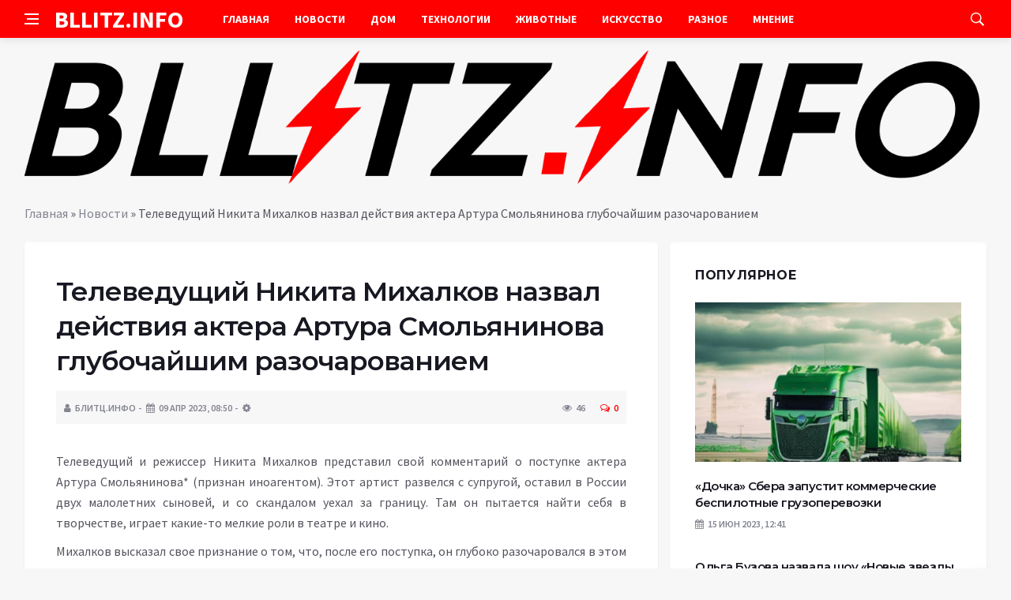

--- FILE ---
content_type: text/html; charset=UTF-8
request_url: https://bllitz.info/televedyshii-nikita-mihalkov-nazval-deistviia-aktera-artyra-smolianinova-glybochaishim-razocharovaniem/
body_size: 14512
content:
<!DOCTYPE html>
<html lang="ru-RU">
<head>
	<meta charset="UTF-8">
	<meta http-equiv="X-UA-Compatible" content="IE=edge">
    <meta name="viewport" content="width=device-width, initial-scale=1, shrink-to-fit=no" />
	<!--[if lt IE 9]>
	<script src="//html5shiv.googlecode.com/svn/trunk/html5.js"></script>
	<![endif]-->
	<meta name='robots' content='index, follow, max-image-preview:large, max-snippet:-1, max-video-preview:-1' />

	<!-- This site is optimized with the Yoast SEO plugin v26.7 - https://yoast.com/wordpress/plugins/seo/ -->
	<title>Телеведущий Никита Михалков назвал действия актера Артура Смольянинова глубочайшим разочарованием | Bllitz info</title>
	<link rel="canonical" href="https://bllitz.info/televedyshii-nikita-mihalkov-nazval-deistviia-aktera-artyra-smolianinova-glybochaishim-razocharovaniem/" />
	<meta property="og:locale" content="ru_RU" />
	<meta property="og:type" content="article" />
	<meta property="og:title" content="Телеведущий Никита Михалков назвал действия актера Артура Смольянинова глубочайшим разочарованием | Bllitz info" />
	<meta property="og:description" content="Телеведущий и режиссер Никита Михалков представил свой комментарий о поступке актера Артура Смольянинова* (признан иноагентом). Этот артист развелся с супругой, оставил в России двух малолетних сыновей, и со скандалом уехал за границу. Там он пытается найти себя в творчестве, играет какие-то мелкие роли в театре и кино.  Михалков высказал свое признание о том, что, после..." />
	<meta property="og:url" content="https://bllitz.info/televedyshii-nikita-mihalkov-nazval-deistviia-aktera-artyra-smolianinova-glybochaishim-razocharovaniem/" />
	<meta property="og:site_name" content="Bllitz info" />
	<meta property="article:publisher" content="https://www.facebook.com/sergey.smirnoff.355" />
	<meta property="article:published_time" content="2023-04-09T08:50:14+00:00" />
	<meta name="author" content="БЛИТЦ.ИНФО" />
	<meta name="twitter:card" content="summary_large_image" />
	<meta name="twitter:creator" content="@SergeyS74084256" />
	<meta name="twitter:site" content="@SergeyS74084256" />
	<meta name="twitter:label1" content="Написано автором" />
	<meta name="twitter:data1" content="БЛИТЦ.ИНФО" />
	<script type="application/ld+json" class="yoast-schema-graph">{"@context":"https://schema.org","@graph":[{"@type":"Article","@id":"https://bllitz.info/televedyshii-nikita-mihalkov-nazval-deistviia-aktera-artyra-smolianinova-glybochaishim-razocharovaniem/#article","isPartOf":{"@id":"https://bllitz.info/televedyshii-nikita-mihalkov-nazval-deistviia-aktera-artyra-smolianinova-glybochaishim-razocharovaniem/"},"author":{"name":"БЛИТЦ.ИНФО","@id":"https://bllitz.info/#/schema/person/630e7ee12276afd0d92e745cb0c73720"},"headline":"Телеведущий Никита Михалков назвал действия актера Артура Смольянинова глубочайшим разочарованием","datePublished":"2023-04-09T08:50:14+00:00","mainEntityOfPage":{"@id":"https://bllitz.info/televedyshii-nikita-mihalkov-nazval-deistviia-aktera-artyra-smolianinova-glybochaishim-razocharovaniem/"},"wordCount":260,"commentCount":0,"publisher":{"@id":"https://bllitz.info/#organization"},"articleSection":["Новости"],"inLanguage":"ru-RU","potentialAction":[{"@type":"CommentAction","name":"Comment","target":["https://bllitz.info/televedyshii-nikita-mihalkov-nazval-deistviia-aktera-artyra-smolianinova-glybochaishim-razocharovaniem/#respond"]}]},{"@type":"WebPage","@id":"https://bllitz.info/televedyshii-nikita-mihalkov-nazval-deistviia-aktera-artyra-smolianinova-glybochaishim-razocharovaniem/","url":"https://bllitz.info/televedyshii-nikita-mihalkov-nazval-deistviia-aktera-artyra-smolianinova-glybochaishim-razocharovaniem/","name":"Телеведущий Никита Михалков назвал действия актера Артура Смольянинова глубочайшим разочарованием | Bllitz info","isPartOf":{"@id":"https://bllitz.info/#website"},"datePublished":"2023-04-09T08:50:14+00:00","breadcrumb":{"@id":"https://bllitz.info/televedyshii-nikita-mihalkov-nazval-deistviia-aktera-artyra-smolianinova-glybochaishim-razocharovaniem/#breadcrumb"},"inLanguage":"ru-RU","potentialAction":[{"@type":"ReadAction","target":["https://bllitz.info/televedyshii-nikita-mihalkov-nazval-deistviia-aktera-artyra-smolianinova-glybochaishim-razocharovaniem/"]}]},{"@type":"BreadcrumbList","@id":"https://bllitz.info/televedyshii-nikita-mihalkov-nazval-deistviia-aktera-artyra-smolianinova-glybochaishim-razocharovaniem/#breadcrumb","itemListElement":[{"@type":"ListItem","position":1,"name":"Главная","item":"https://bllitz.info/"},{"@type":"ListItem","position":2,"name":"Новости","item":"https://bllitz.info/category/news/"},{"@type":"ListItem","position":3,"name":"Телеведущий Никита Михалков назвал действия актера Артура Смольянинова глубочайшим разочарованием"}]},{"@type":"WebSite","@id":"https://bllitz.info/#website","url":"https://bllitz.info/","name":"Bllitz info","description":"Информационный портал","publisher":{"@id":"https://bllitz.info/#organization"},"potentialAction":[{"@type":"SearchAction","target":{"@type":"EntryPoint","urlTemplate":"https://bllitz.info/?s={search_term_string}"},"query-input":{"@type":"PropertyValueSpecification","valueRequired":true,"valueName":"search_term_string"}}],"inLanguage":"ru-RU"},{"@type":"Organization","@id":"https://bllitz.info/#organization","name":"Bllitz info","url":"https://bllitz.info/","logo":{"@type":"ImageObject","inLanguage":"ru-RU","@id":"https://bllitz.info/#/schema/logo/image/","url":"https://bllitz.info/wp-content/uploads/2021/05/logo-bllitz.png","contentUrl":"https://bllitz.info/wp-content/uploads/2021/05/logo-bllitz.png","width":370,"height":120,"caption":"Bllitz info"},"image":{"@id":"https://bllitz.info/#/schema/logo/image/"},"sameAs":["https://www.facebook.com/sergey.smirnoff.355","https://x.com/SergeyS74084256"]},{"@type":"Person","@id":"https://bllitz.info/#/schema/person/630e7ee12276afd0d92e745cb0c73720","name":"БЛИТЦ.ИНФО","image":{"@type":"ImageObject","inLanguage":"ru-RU","@id":"https://bllitz.info/#/schema/person/image/","url":"https://secure.gravatar.com/avatar/ef6e2f78a285bcb8eff7a6ad613fa790a05294fedaa04275ac7904a51e1a11a8?s=96&d=mm&r=g","contentUrl":"https://secure.gravatar.com/avatar/ef6e2f78a285bcb8eff7a6ad613fa790a05294fedaa04275ac7904a51e1a11a8?s=96&d=mm&r=g","caption":"БЛИТЦ.ИНФО"}}]}</script>
	<!-- / Yoast SEO plugin. -->


<style id='wp-img-auto-sizes-contain-inline-css' type='text/css'>
img:is([sizes=auto i],[sizes^="auto," i]){contain-intrinsic-size:3000px 1500px}
/*# sourceURL=wp-img-auto-sizes-contain-inline-css */
</style>
<style id='wp-block-library-inline-css' type='text/css'>
:root{--wp-block-synced-color:#7a00df;--wp-block-synced-color--rgb:122,0,223;--wp-bound-block-color:var(--wp-block-synced-color);--wp-editor-canvas-background:#ddd;--wp-admin-theme-color:#007cba;--wp-admin-theme-color--rgb:0,124,186;--wp-admin-theme-color-darker-10:#006ba1;--wp-admin-theme-color-darker-10--rgb:0,107,160.5;--wp-admin-theme-color-darker-20:#005a87;--wp-admin-theme-color-darker-20--rgb:0,90,135;--wp-admin-border-width-focus:2px}@media (min-resolution:192dpi){:root{--wp-admin-border-width-focus:1.5px}}.wp-element-button{cursor:pointer}:root .has-very-light-gray-background-color{background-color:#eee}:root .has-very-dark-gray-background-color{background-color:#313131}:root .has-very-light-gray-color{color:#eee}:root .has-very-dark-gray-color{color:#313131}:root .has-vivid-green-cyan-to-vivid-cyan-blue-gradient-background{background:linear-gradient(135deg,#00d084,#0693e3)}:root .has-purple-crush-gradient-background{background:linear-gradient(135deg,#34e2e4,#4721fb 50%,#ab1dfe)}:root .has-hazy-dawn-gradient-background{background:linear-gradient(135deg,#faaca8,#dad0ec)}:root .has-subdued-olive-gradient-background{background:linear-gradient(135deg,#fafae1,#67a671)}:root .has-atomic-cream-gradient-background{background:linear-gradient(135deg,#fdd79a,#004a59)}:root .has-nightshade-gradient-background{background:linear-gradient(135deg,#330968,#31cdcf)}:root .has-midnight-gradient-background{background:linear-gradient(135deg,#020381,#2874fc)}:root{--wp--preset--font-size--normal:16px;--wp--preset--font-size--huge:42px}.has-regular-font-size{font-size:1em}.has-larger-font-size{font-size:2.625em}.has-normal-font-size{font-size:var(--wp--preset--font-size--normal)}.has-huge-font-size{font-size:var(--wp--preset--font-size--huge)}.has-text-align-center{text-align:center}.has-text-align-left{text-align:left}.has-text-align-right{text-align:right}.has-fit-text{white-space:nowrap!important}#end-resizable-editor-section{display:none}.aligncenter{clear:both}.items-justified-left{justify-content:flex-start}.items-justified-center{justify-content:center}.items-justified-right{justify-content:flex-end}.items-justified-space-between{justify-content:space-between}.screen-reader-text{border:0;clip-path:inset(50%);height:1px;margin:-1px;overflow:hidden;padding:0;position:absolute;width:1px;word-wrap:normal!important}.screen-reader-text:focus{background-color:#ddd;clip-path:none;color:#444;display:block;font-size:1em;height:auto;left:5px;line-height:normal;padding:15px 23px 14px;text-decoration:none;top:5px;width:auto;z-index:100000}html :where(.has-border-color){border-style:solid}html :where([style*=border-top-color]){border-top-style:solid}html :where([style*=border-right-color]){border-right-style:solid}html :where([style*=border-bottom-color]){border-bottom-style:solid}html :where([style*=border-left-color]){border-left-style:solid}html :where([style*=border-width]){border-style:solid}html :where([style*=border-top-width]){border-top-style:solid}html :where([style*=border-right-width]){border-right-style:solid}html :where([style*=border-bottom-width]){border-bottom-style:solid}html :where([style*=border-left-width]){border-left-style:solid}html :where(img[class*=wp-image-]){height:auto;max-width:100%}:where(figure){margin:0 0 1em}html :where(.is-position-sticky){--wp-admin--admin-bar--position-offset:var(--wp-admin--admin-bar--height,0px)}@media screen and (max-width:600px){html :where(.is-position-sticky){--wp-admin--admin-bar--position-offset:0px}}

/*# sourceURL=wp-block-library-inline-css */
</style><style id='global-styles-inline-css' type='text/css'>
:root{--wp--preset--aspect-ratio--square: 1;--wp--preset--aspect-ratio--4-3: 4/3;--wp--preset--aspect-ratio--3-4: 3/4;--wp--preset--aspect-ratio--3-2: 3/2;--wp--preset--aspect-ratio--2-3: 2/3;--wp--preset--aspect-ratio--16-9: 16/9;--wp--preset--aspect-ratio--9-16: 9/16;--wp--preset--color--black: #000000;--wp--preset--color--cyan-bluish-gray: #abb8c3;--wp--preset--color--white: #ffffff;--wp--preset--color--pale-pink: #f78da7;--wp--preset--color--vivid-red: #cf2e2e;--wp--preset--color--luminous-vivid-orange: #ff6900;--wp--preset--color--luminous-vivid-amber: #fcb900;--wp--preset--color--light-green-cyan: #7bdcb5;--wp--preset--color--vivid-green-cyan: #00d084;--wp--preset--color--pale-cyan-blue: #8ed1fc;--wp--preset--color--vivid-cyan-blue: #0693e3;--wp--preset--color--vivid-purple: #9b51e0;--wp--preset--gradient--vivid-cyan-blue-to-vivid-purple: linear-gradient(135deg,rgb(6,147,227) 0%,rgb(155,81,224) 100%);--wp--preset--gradient--light-green-cyan-to-vivid-green-cyan: linear-gradient(135deg,rgb(122,220,180) 0%,rgb(0,208,130) 100%);--wp--preset--gradient--luminous-vivid-amber-to-luminous-vivid-orange: linear-gradient(135deg,rgb(252,185,0) 0%,rgb(255,105,0) 100%);--wp--preset--gradient--luminous-vivid-orange-to-vivid-red: linear-gradient(135deg,rgb(255,105,0) 0%,rgb(207,46,46) 100%);--wp--preset--gradient--very-light-gray-to-cyan-bluish-gray: linear-gradient(135deg,rgb(238,238,238) 0%,rgb(169,184,195) 100%);--wp--preset--gradient--cool-to-warm-spectrum: linear-gradient(135deg,rgb(74,234,220) 0%,rgb(151,120,209) 20%,rgb(207,42,186) 40%,rgb(238,44,130) 60%,rgb(251,105,98) 80%,rgb(254,248,76) 100%);--wp--preset--gradient--blush-light-purple: linear-gradient(135deg,rgb(255,206,236) 0%,rgb(152,150,240) 100%);--wp--preset--gradient--blush-bordeaux: linear-gradient(135deg,rgb(254,205,165) 0%,rgb(254,45,45) 50%,rgb(107,0,62) 100%);--wp--preset--gradient--luminous-dusk: linear-gradient(135deg,rgb(255,203,112) 0%,rgb(199,81,192) 50%,rgb(65,88,208) 100%);--wp--preset--gradient--pale-ocean: linear-gradient(135deg,rgb(255,245,203) 0%,rgb(182,227,212) 50%,rgb(51,167,181) 100%);--wp--preset--gradient--electric-grass: linear-gradient(135deg,rgb(202,248,128) 0%,rgb(113,206,126) 100%);--wp--preset--gradient--midnight: linear-gradient(135deg,rgb(2,3,129) 0%,rgb(40,116,252) 100%);--wp--preset--font-size--small: 13px;--wp--preset--font-size--medium: 20px;--wp--preset--font-size--large: 36px;--wp--preset--font-size--x-large: 42px;--wp--preset--spacing--20: 0.44rem;--wp--preset--spacing--30: 0.67rem;--wp--preset--spacing--40: 1rem;--wp--preset--spacing--50: 1.5rem;--wp--preset--spacing--60: 2.25rem;--wp--preset--spacing--70: 3.38rem;--wp--preset--spacing--80: 5.06rem;--wp--preset--shadow--natural: 6px 6px 9px rgba(0, 0, 0, 0.2);--wp--preset--shadow--deep: 12px 12px 50px rgba(0, 0, 0, 0.4);--wp--preset--shadow--sharp: 6px 6px 0px rgba(0, 0, 0, 0.2);--wp--preset--shadow--outlined: 6px 6px 0px -3px rgb(255, 255, 255), 6px 6px rgb(0, 0, 0);--wp--preset--shadow--crisp: 6px 6px 0px rgb(0, 0, 0);}:where(.is-layout-flex){gap: 0.5em;}:where(.is-layout-grid){gap: 0.5em;}body .is-layout-flex{display: flex;}.is-layout-flex{flex-wrap: wrap;align-items: center;}.is-layout-flex > :is(*, div){margin: 0;}body .is-layout-grid{display: grid;}.is-layout-grid > :is(*, div){margin: 0;}:where(.wp-block-columns.is-layout-flex){gap: 2em;}:where(.wp-block-columns.is-layout-grid){gap: 2em;}:where(.wp-block-post-template.is-layout-flex){gap: 1.25em;}:where(.wp-block-post-template.is-layout-grid){gap: 1.25em;}.has-black-color{color: var(--wp--preset--color--black) !important;}.has-cyan-bluish-gray-color{color: var(--wp--preset--color--cyan-bluish-gray) !important;}.has-white-color{color: var(--wp--preset--color--white) !important;}.has-pale-pink-color{color: var(--wp--preset--color--pale-pink) !important;}.has-vivid-red-color{color: var(--wp--preset--color--vivid-red) !important;}.has-luminous-vivid-orange-color{color: var(--wp--preset--color--luminous-vivid-orange) !important;}.has-luminous-vivid-amber-color{color: var(--wp--preset--color--luminous-vivid-amber) !important;}.has-light-green-cyan-color{color: var(--wp--preset--color--light-green-cyan) !important;}.has-vivid-green-cyan-color{color: var(--wp--preset--color--vivid-green-cyan) !important;}.has-pale-cyan-blue-color{color: var(--wp--preset--color--pale-cyan-blue) !important;}.has-vivid-cyan-blue-color{color: var(--wp--preset--color--vivid-cyan-blue) !important;}.has-vivid-purple-color{color: var(--wp--preset--color--vivid-purple) !important;}.has-black-background-color{background-color: var(--wp--preset--color--black) !important;}.has-cyan-bluish-gray-background-color{background-color: var(--wp--preset--color--cyan-bluish-gray) !important;}.has-white-background-color{background-color: var(--wp--preset--color--white) !important;}.has-pale-pink-background-color{background-color: var(--wp--preset--color--pale-pink) !important;}.has-vivid-red-background-color{background-color: var(--wp--preset--color--vivid-red) !important;}.has-luminous-vivid-orange-background-color{background-color: var(--wp--preset--color--luminous-vivid-orange) !important;}.has-luminous-vivid-amber-background-color{background-color: var(--wp--preset--color--luminous-vivid-amber) !important;}.has-light-green-cyan-background-color{background-color: var(--wp--preset--color--light-green-cyan) !important;}.has-vivid-green-cyan-background-color{background-color: var(--wp--preset--color--vivid-green-cyan) !important;}.has-pale-cyan-blue-background-color{background-color: var(--wp--preset--color--pale-cyan-blue) !important;}.has-vivid-cyan-blue-background-color{background-color: var(--wp--preset--color--vivid-cyan-blue) !important;}.has-vivid-purple-background-color{background-color: var(--wp--preset--color--vivid-purple) !important;}.has-black-border-color{border-color: var(--wp--preset--color--black) !important;}.has-cyan-bluish-gray-border-color{border-color: var(--wp--preset--color--cyan-bluish-gray) !important;}.has-white-border-color{border-color: var(--wp--preset--color--white) !important;}.has-pale-pink-border-color{border-color: var(--wp--preset--color--pale-pink) !important;}.has-vivid-red-border-color{border-color: var(--wp--preset--color--vivid-red) !important;}.has-luminous-vivid-orange-border-color{border-color: var(--wp--preset--color--luminous-vivid-orange) !important;}.has-luminous-vivid-amber-border-color{border-color: var(--wp--preset--color--luminous-vivid-amber) !important;}.has-light-green-cyan-border-color{border-color: var(--wp--preset--color--light-green-cyan) !important;}.has-vivid-green-cyan-border-color{border-color: var(--wp--preset--color--vivid-green-cyan) !important;}.has-pale-cyan-blue-border-color{border-color: var(--wp--preset--color--pale-cyan-blue) !important;}.has-vivid-cyan-blue-border-color{border-color: var(--wp--preset--color--vivid-cyan-blue) !important;}.has-vivid-purple-border-color{border-color: var(--wp--preset--color--vivid-purple) !important;}.has-vivid-cyan-blue-to-vivid-purple-gradient-background{background: var(--wp--preset--gradient--vivid-cyan-blue-to-vivid-purple) !important;}.has-light-green-cyan-to-vivid-green-cyan-gradient-background{background: var(--wp--preset--gradient--light-green-cyan-to-vivid-green-cyan) !important;}.has-luminous-vivid-amber-to-luminous-vivid-orange-gradient-background{background: var(--wp--preset--gradient--luminous-vivid-amber-to-luminous-vivid-orange) !important;}.has-luminous-vivid-orange-to-vivid-red-gradient-background{background: var(--wp--preset--gradient--luminous-vivid-orange-to-vivid-red) !important;}.has-very-light-gray-to-cyan-bluish-gray-gradient-background{background: var(--wp--preset--gradient--very-light-gray-to-cyan-bluish-gray) !important;}.has-cool-to-warm-spectrum-gradient-background{background: var(--wp--preset--gradient--cool-to-warm-spectrum) !important;}.has-blush-light-purple-gradient-background{background: var(--wp--preset--gradient--blush-light-purple) !important;}.has-blush-bordeaux-gradient-background{background: var(--wp--preset--gradient--blush-bordeaux) !important;}.has-luminous-dusk-gradient-background{background: var(--wp--preset--gradient--luminous-dusk) !important;}.has-pale-ocean-gradient-background{background: var(--wp--preset--gradient--pale-ocean) !important;}.has-electric-grass-gradient-background{background: var(--wp--preset--gradient--electric-grass) !important;}.has-midnight-gradient-background{background: var(--wp--preset--gradient--midnight) !important;}.has-small-font-size{font-size: var(--wp--preset--font-size--small) !important;}.has-medium-font-size{font-size: var(--wp--preset--font-size--medium) !important;}.has-large-font-size{font-size: var(--wp--preset--font-size--large) !important;}.has-x-large-font-size{font-size: var(--wp--preset--font-size--x-large) !important;}
/*# sourceURL=global-styles-inline-css */
</style>

<style id='classic-theme-styles-inline-css' type='text/css'>
/*! This file is auto-generated */
.wp-block-button__link{color:#fff;background-color:#32373c;border-radius:9999px;box-shadow:none;text-decoration:none;padding:calc(.667em + 2px) calc(1.333em + 2px);font-size:1.125em}.wp-block-file__button{background:#32373c;color:#fff;text-decoration:none}
/*# sourceURL=/wp-includes/css/classic-themes.min.css */
</style>
<link rel='stylesheet' id='bs-css' href='https://bllitz.info/wp-content/themes/Default/css/bootstrap.min.css?ver=6.9' type='text/css' media='all' />
<link rel='stylesheet' id='main-css' href='https://bllitz.info/wp-content/themes/Default/css/style.css?1768453839&#038;ver=6.9' type='text/css' media='all' />
<link rel='stylesheet' id='en-css' href='https://bllitz.info/wp-content/themes/Default/css/engine.css?1768453839&#038;ver=6.9' type='text/css' media='all' />
<link rel='stylesheet' id='fc-css' href='https://bllitz.info/wp-content/themes/Default/css/font-icons.css?ver=6.9' type='text/css' media='all' />
<link rel='stylesheet' id='aw-css' href='//maxcdn_bootstrapcdn_com/font-awesome/4_7_0/css/font-awesome_min_cssver=4.7.0&#038;ver=6.9' type='text/css' media='all' />
<link rel="icon" href="https://bllitz.info/wp-content/uploads/2022/08/cropped-fav-32x32.png" sizes="32x32" />
<link rel="icon" href="https://bllitz.info/wp-content/uploads/2022/08/cropped-fav-192x192.png" sizes="192x192" />
<link rel="apple-touch-icon" href="https://bllitz.info/wp-content/uploads/2022/08/cropped-fav-180x180.png" />
<meta name="msapplication-TileImage" content="https://bllitz.info/wp-content/uploads/2022/08/cropped-fav-270x270.png" />
	   <link href='https://fonts.googleapis.com/css?family=Montserrat:400,600,700%7CSource+Sans+Pro:400,600,700' rel='stylesheet'>
	
  
<!-- Yandex.RTB -->
<script>window.yaContextCb=window.yaContextCb||[]</script>
<script src="https://yandex.ru/ads/system/context.js" async></script>

</head>

<body class="wp-singular post-template-default single single-post postid-2436 single-format-standard wp-theme-Default bg-light style-default style-rounded">
<div class="content-overlay"></div>

<header class="sidenav" id="sidenav">
	<div class="sidenav__close">
		<button class="sidenav__close-button" id="sidenav__close-button" aria-label="закрыть"><i class="ui-close sidenav__close-icon"></i></button>
	</div>
	<nav class="sidenav__menu-container">
		<ul id="top-nav-ul" class="sidenav__menu slide-menu" role="menubar"><li id="menu-item-1085" class="menu-item menu-item-type-custom menu-item-object-custom menu-item-home menu-item-1085"><a href="https://bllitz.info">Главная</a></li>
<li id="menu-item-11" class="menu-item menu-item-type-taxonomy menu-item-object-category current-post-ancestor current-menu-parent current-post-parent menu-item-11"><a href="https://bllitz.info/category/news/">Новости</a></li>
<li id="menu-item-12" class="menu-item menu-item-type-taxonomy menu-item-object-category menu-item-12"><a href="https://bllitz.info/category/house/">Дом</a></li>
<li id="menu-item-545" class="menu-item menu-item-type-taxonomy menu-item-object-category menu-item-545"><a href="https://bllitz.info/category/technologies/">Технологии</a></li>
<li id="menu-item-10" class="menu-item menu-item-type-taxonomy menu-item-object-category menu-item-10"><a href="https://bllitz.info/category/animals/">Животные</a></li>
<li id="menu-item-13" class="menu-item menu-item-type-taxonomy menu-item-object-category menu-item-13"><a href="https://bllitz.info/category/art/">Искусство</a></li>
<li id="menu-item-381" class="menu-item menu-item-type-taxonomy menu-item-object-category menu-item-381"><a href="https://bllitz.info/category/medley/">Разное</a></li>
<li id="menu-item-422" class="menu-item menu-item-type-taxonomy menu-item-object-category menu-item-422"><a href="https://bllitz.info/category/mnenie/">Мнение</a></li>
</ul>	</nav>




</header>

<main class="main oh" id="main">
	<header class="nav">
		<div class="nav__holder nav--sticky">
			<div class="container relative">
				<div class="flex-parent">
					<button class="nav-icon-toggle" id="nav-icon-toggle" aria-label="Open side menu">
					<span class="nav-icon-toggle__box"><span class="nav-icon-toggle__inner"></span></span>
					</button> 
					<a href="/" class="logo" style="color: #fff;"><div id="custom_html-8" class="widget_text header-2 widget widget_custom_html"><div class="textwidget custom-html-widget">BLLITZ.INFO</div></div>
</a>
					<nav class="flex-child nav__wrap main-menu">

<ul id="top-nav-ul" class="nav__menu top-menu" role="menubar"><li class="menu-item menu-item-type-custom menu-item-object-custom menu-item-home menu-item-1085"><a href="https://bllitz.info">Главная</a></li>
<li class="menu-item menu-item-type-taxonomy menu-item-object-category current-post-ancestor current-menu-parent current-post-parent menu-item-11"><a href="https://bllitz.info/category/news/">Новости</a></li>
<li class="menu-item menu-item-type-taxonomy menu-item-object-category menu-item-12"><a href="https://bllitz.info/category/house/">Дом</a></li>
<li class="menu-item menu-item-type-taxonomy menu-item-object-category menu-item-545"><a href="https://bllitz.info/category/technologies/">Технологии</a></li>
<li class="menu-item menu-item-type-taxonomy menu-item-object-category menu-item-10"><a href="https://bllitz.info/category/animals/">Животные</a></li>
<li class="menu-item menu-item-type-taxonomy menu-item-object-category menu-item-13"><a href="https://bllitz.info/category/art/">Искусство</a></li>
<li class="menu-item menu-item-type-taxonomy menu-item-object-category menu-item-381"><a href="https://bllitz.info/category/medley/">Разное</a></li>
<li class="menu-item menu-item-type-taxonomy menu-item-object-category menu-item-422"><a href="https://bllitz.info/category/mnenie/">Мнение</a></li>
</ul>

						
					</nav>
					<div class="nav__right">
						<div class="nav__right-item nav__search">
							<a href="#" class="nav__search-trigger" id="nav__search-trigger"><i class="ui-search nav__search-trigger-icon"></i></a>
                            <div class="nav__search-box" id="nav__search-box">
	<form role="search" method="get" class="nav__search-form" action="https://bllitz.info/">
	  <input type="text" placeholder="Поиск по сайту ..."  class="nav__search-input" value="" name="s" />					
      <button type="submit" class="search-button btn btn-lg btn-color btn-button"><i class="ui-search nav__search-icon"></i></button>
	</form>
</div>						</div>
					</div>
				</div>
			</div>
		</div>
	</header>
	

	<div class="container">
		<div class="breadcrumbs main-bread">
			<div class="speedbar main-title"><a href="/"><div id="custom_html-7" class="widget_text widget widget_custom_html"><div class="textwidget custom-html-widget"><img src="/wp-content/themes/Default/images/logo.png" /></div></div>
</a></div>
		</div>
	</div>

<div class="container">
 <div class="breadcrumbs">
   <div class="speedbar">
       <p id="breadcrumbs"><span><span><a href="https://bllitz.info/">Главная</a></span> » <span><a href="https://bllitz.info/category/news/">Новости</a></span> » <span class="breadcrumb_last" aria-current="page">Телеведущий Никита Михалков назвал действия актера Артура Смольянинова глубочайшим разочарованием</span></span></p>		
    </div>
  </div>
</div>


<main class="main oh" id="main">
	<div class="main-container container" id="main-container">
	   <div class="row">
		 <div class="col-lg-8 blog__content mb-72">
				
           <div class="content-box">
	         <article class="entry mb-0">
		      <div class="single-post__entry-header entry__header">
			   <h1 class="single-post__entry-title mt-0">Телеведущий Никита Михалков назвал действия актера Артура Смольянинова глубочайшим разочарованием</h1>
			   <div class="entry__meta-holder" style="background:#f7f7f7;padding:10px">
				 <ul class="entry__meta">
					<li class="entry__meta-date"><i class="fa fa-user"></i>БЛИТЦ.ИНФО</li>
					<li class="entry__meta-date"><i class="fa fa-calendar"></i>09 Апр 2023, 08:50</li>
					<li class="entry__meta-date"><i class="fa fa-cog"></i> </li>
				 </ul>
				 <ul class="entry__meta">
					<li class="entry__meta-views"><i class="ui-eye"></i><span>46</span></li>
					<li class="entry__meta-comments"><a href="#com-list"><i class="ui-chat-empty"></i>0</a></li>
				 </ul>
			  </div>
		  </div>

         <!--реклама-->
		            <!--/реклама-->

		 <div class="entry__article-wrap">
			<div class="entry__article">
				<div class="full_story">
                  <!---->
                   <!--реклама в теле поста-->
<p class="text1">
</p><p style="text-align:justify;">Телеведущий и режиссер Никита Михалков представил свой комментарий о поступке актера Артура Смольянинова* (признан иноагентом). Этот артист развелся с супругой, оставил в России двух малолетних сыновей, и со скандалом уехал за границу. Там он пытается найти себя в творчестве, играет какие-то мелкие роли в театре и кино. </p>
<p style="text-align:justify;">Михалков высказал свое признание о том, что, после его поступка, он глубоко разочаровался в этом талантливом актере, резко осудившем специальную военную операцию вооруженных сил страны на территории Украины. Яркая звезда художественных картин «Жара» и «9 рота», работая в кинематографе, проживая в Российской Федерации, выступил против боевых действий российских солдат на Украине. </p>
<p style="text-align:justify;">Многие его коллеги по творчеству в театре и кино гневно осудили резкие высказывания актера Артура Смольянинова* и обвинили его в предательстве. 13 января 2023 года Артура Смольянинова признали иноагентом в России. Политик и кинематографист Никита Михалков до сегодняшнего дня никак не может понять, что же на самом деле такого произошло с этим вроде бы ранее нормальным актером, который подавал такие большие надежды в отечественном кино. </p>
<p style="text-align:justify;">Режиссёр шокирован высказываниями актера из-за рубежа о том, что он готов воевать против своей страны, против родины. Так это получается — и против народа, семьи, детей. Об этом сегодня сообщили корреспонденты новостного онлайн-издания «StarHit.ru». </p>        
<p class="quote" style="text-align:justify;">«Вот для меня было не просто удивлением, а разочарованием глубочайшим, на грани сумасшествия то, что произошло с актером Артуром Смольяниновым*. Он уже у меня снимался в «Утомленных солнцем — 2». Хороший артист, замечательный, веселый человек, прекрасно работал. Что с ним произошло? Знаете, моя программа называется «Бесогон». Ведь, если есть Бог, значит, есть и дьявол», — сказал режиссер Никита Михалков. </p>
</p>
                </div>
				<div class="entry__tags clearfixnewline">
                   				</div>
				<script src="https://yastatic.net/share2/share.js"></script>
<div class="ya-share2" style="margin: 35px 0px 0px -25px" data-curtain data-size="l" data-services="vkontakte,facebook,odnoklassniki,telegram,twitter,viber,whatsapp,moimir,linkedin,lj,reddit"></div>			</div>
		</div>

		<!--реклама-->
		        <!--/реклама-->
		
		<nav class="entry-navigation">
			<div class="clearfix">
				<div class="entry-navigation--left">
					<i class="ui-arrow-left"></i>
					<span class="entry-navigation__label">Предыдущая новость</span>
					<div class="entry-navigation__link">
                        <a href="https://bllitz.info/shyrygin-vse-zaiavleniia-o-postavkah-tehniki-ykraine-delautsia-zadnim-chislom/" rel="prev">Шурыгин: Все заявления о поставках техники Украине делаются задним числом</a> 
					</div>
				</div>
				<div class="entry-navigation--right">
					<span class="entry-navigation__label">Следующая новость</span>
					<i class="ui-arrow-right"></i>
					<div class="entry-navigation__link">
						<a href="https://bllitz.info/jena-aktera-oskara-kychery-ne-podderjivaet-provedenie-svo-na-territorii-ykrainy/" rel="next"> Жена актера Оскара Кучеры не поддерживает проведение СВО на территории Украины</a> 
					</div>
				</div>
			</div>
		</nav>

	<section class="section related-posts mt-40 mb-0">
			<div class="title-wrap title-wrap--line title-wrap--pr">
				<h3 class="section-title"><i class="fa fa-random"></i> Вам также может быть интересно</h3>
			</div>
			<div class="column-count-2">


			
          
    <article class="entry thumb--size-1">
	<div class="entry__img-holder thumb__img-holder related_img">
<img src="/wp-content/uploads/2023/12/vyjavlena-svjaz-zhirnoj-pishhi-s-plohim-vosstanovleniem-sosudov-pri-stresse-346d5b1.jpg" class="entry__img thumb_cat" alt="Выявлена связь жирной пищи с плохим восстановлением сосудов при стрессе" />
		<div class="bottom-gradient"></div>
		<div class="thumb-text-holder">
			<h2 class="thumb-entry-title"><a href="https://bllitz.info/vyiavlena-sviaz-jirnoi-pishi-s-plohim-vosstanovleniem-sosydov-pri-stresse/">Выявлена связь жирной пищи с плохим восстановлением сосудов при стрессе</a></h2>
		</div>
		<a href="https://bllitz.info/vyiavlena-sviaz-jirnoi-pishi-s-plohim-vosstanovleniem-sosydov-pri-stresse/" class="thumb-url"></a>
	</div>
</article>
          
     
			
          
    <article class="entry thumb--size-1">
	<div class="entry__img-holder thumb__img-holder related_img">
<img src="/wp-content/uploads/2023/12/muzyka-mozhet-stat-kljuchom-k-razrabotke-effektivnyh-vmeshatelstv-v-oblasti-psihicheskogo-zdorovja-e217877.jpg" class="entry__img thumb_cat" alt="Музыка может стать ключом к разработке эффективных вмешательств в области психического здоровья" />
		<div class="bottom-gradient"></div>
		<div class="thumb-text-holder">
			<h2 class="thumb-entry-title"><a href="https://bllitz.info/myzyka-mojet-stat-kluchom-k-razrabotke-effektivnyh-vmeshatelstv-v-oblasti-psihicheskogo-zdorovia/">Музыка может стать ключом к разработке эффективных вмешательств в области психического здоровья</a></h2>
		</div>
		<a href="https://bllitz.info/myzyka-mojet-stat-kluchom-k-razrabotke-effektivnyh-vmeshatelstv-v-oblasti-psihicheskogo-zdorovia/" class="thumb-url"></a>
	</div>
</article>
          
     
			
          
    <article class="entry thumb--size-1">
	<div class="entry__img-holder thumb__img-holder related_img">
<img src="/wp-content/uploads/2023/12/v-rossii-sozdali-veshhestvo-dlja-effektivnogo-ispolzovanija-otrabotannogo-jadernogo-topliva-8c06930.jpg" class="entry__img thumb_cat" alt="В России создали вещество для эффективного использования отработанного ядерного топлива" />
		<div class="bottom-gradient"></div>
		<div class="thumb-text-holder">
			<h2 class="thumb-entry-title"><a href="https://bllitz.info/v-rossii-sozdali-veshestvo-dlia-effektivnogo-ispolzovaniia-otrabotannogo-iadernogo-topliva/">В России создали вещество для эффективного использования отработанного ядерного топлива</a></h2>
		</div>
		<a href="https://bllitz.info/v-rossii-sozdali-veshestvo-dlia-effektivnogo-ispolzovaniia-otrabotannogo-iadernogo-topliva/" class="thumb-url"></a>
	</div>
</article>
          
     
			
          
    <article class="entry thumb--size-1">
	<div class="entry__img-holder thumb__img-holder related_img">
<img src="/wp-content/themes/Default/dleimages/no_image2.jpg" class="entry__img thumb_cat" alt="Махмуд-Али Калиматов: Нацфонд Главы Ингушетии выделил 3 млн руб. на поддержку спортсменов" />
		<div class="bottom-gradient"></div>
		<div class="thumb-text-holder">
			<h2 class="thumb-entry-title"><a href="https://bllitz.info/mahmyd-ali-kalimatov-nacfond-glavy-ingyshetii-vydelil-3-mln-ryb-na-podderjky-sportsmenov/">Махмуд-Али Калиматов: Нацфонд Главы Ингушетии выделил 3 млн руб. на поддержку спортсменов</a></h2>
		</div>
		<a href="https://bllitz.info/mahmyd-ali-kalimatov-nacfond-glavy-ingyshetii-vydelil-3-mln-ryb-na-podderjky-sportsmenov/" class="thumb-url"></a>
	</div>
</article>
          
     
			
          
    <article class="entry thumb--size-1">
	<div class="entry__img-holder thumb__img-holder related_img">
<img src="/wp-content/uploads/2023/12/osnovnye-perelomnye-momenty-izmenenija-klimata-mogut-vozniknut-v-techenie-desjatiletija-b6f18f1.jpg" class="entry__img thumb_cat" alt="Основные переломные моменты изменения климата могут возникнуть в течение десятилетия" />
		<div class="bottom-gradient"></div>
		<div class="thumb-text-holder">
			<h2 class="thumb-entry-title"><a href="https://bllitz.info/osnovnye-perelomnye-momenty-izmeneniia-klimata-mogyt-vozniknyt-v-techenie-desiatiletiia/">Основные переломные моменты изменения климата могут возникнуть в течение десятилетия</a></h2>
		</div>
		<a href="https://bllitz.info/osnovnye-perelomnye-momenty-izmeneniia-klimata-mogyt-vozniknyt-v-techenie-desiatiletiia/" class="thumb-url"></a>
	</div>
</article>
          
     
			
          
    <article class="entry thumb--size-1">
	<div class="entry__img-holder thumb__img-holder related_img">
<img src="/wp-content/uploads/2023/12/astrofiziki-vydvinuli-gipotezu-mlechnyj-put-nahoditsja-na-kraju-ogromnoj-pustoty-ac7e353.jpg" class="entry__img thumb_cat" alt="Астрофизики выдвинули гипотезу: Млечный Путь находится на краю огромной пустоты" />
		<div class="bottom-gradient"></div>
		<div class="thumb-text-holder">
			<h2 class="thumb-entry-title"><a href="https://bllitz.info/astrofiziki-vydvinyli-gipotezy-mlechnyi-pyt-nahoditsia-na-krau-ogromnoi-pystoty/">Астрофизики выдвинули гипотезу: Млечный Путь находится на краю огромной пустоты</a></h2>
		</div>
		<a href="https://bllitz.info/astrofiziki-vydvinyli-gipotezy-mlechnyi-pyt-nahoditsia-na-krau-ogromnoi-pystoty/" class="thumb-url"></a>
	</div>
</article>
          
     
			
          
    <article class="entry thumb--size-1">
	<div class="entry__img-holder thumb__img-holder related_img">
<img src="/wp-content/uploads/2023/12/novye-antibiotiki-uchenye-reshili-iskat-vo-ldah-f3e8bfa.jpg" class="entry__img thumb_cat" alt="Новые антибиотики ученые решили искать во льдах" />
		<div class="bottom-gradient"></div>
		<div class="thumb-text-holder">
			<h2 class="thumb-entry-title"><a href="https://bllitz.info/novye-antibiotiki-ychenye-reshili-iskat-vo-ldah/">Новые антибиотики ученые решили искать во льдах</a></h2>
		</div>
		<a href="https://bllitz.info/novye-antibiotiki-ychenye-reshili-iskat-vo-ldah/" class="thumb-url"></a>
	</div>
</article>
          
     
			
          
    <article class="entry thumb--size-1">
	<div class="entry__img-holder thumb__img-holder related_img">
<img src="/wp-content/uploads/2023/12/uchenye-dokazali-chto-izmenenie-klimata-privodit-k-vybrosu-metana-iz-glubin-okeana-051118e.jpg" class="entry__img thumb_cat" alt="Ученые доказали, что изменение климата приводит к выбросу метана из глубин океана" />
		<div class="bottom-gradient"></div>
		<div class="thumb-text-holder">
			<h2 class="thumb-entry-title"><a href="https://bllitz.info/ychenye-dokazali-chto-izmenenie-klimata-privodit-k-vybrosy-metana-iz-glybin-okeana/">Ученые доказали, что изменение климата приводит к выбросу метана из глубин океана</a></h2>
		</div>
		<a href="https://bllitz.info/ychenye-dokazali-chto-izmenenie-klimata-privodit-k-vybrosy-metana-iz-glybin-okeana/" class="thumb-url"></a>
	</div>
</article>
          
     
			
          
    <article class="entry thumb--size-1">
	<div class="entry__img-holder thumb__img-holder related_img">
<img src="/wp-content/themes/Default/dleimages/no_image2.jpg" class="entry__img thumb_cat" alt="Участники BRICS+ Fashion Summit познакомились с культурой России на ВДНХ" />
		<div class="bottom-gradient"></div>
		<div class="thumb-text-holder">
			<h2 class="thumb-entry-title"><a href="https://bllitz.info/ychastniki-brics-fashion-summit-poznakomilis-s-kyltyroi-rossii-na-vdnh/">Участники BRICS+ Fashion Summit познакомились с культурой России на ВДНХ</a></h2>
		</div>
		<a href="https://bllitz.info/ychastniki-brics-fashion-summit-poznakomilis-s-kyltyroi-rossii-na-vdnh/" class="thumb-url"></a>
	</div>
</article>
          
     
			
          
    <article class="entry thumb--size-1">
	<div class="entry__img-holder thumb__img-holder related_img">
<img src="/wp-content/themes/Default/dleimages/no_image2.jpg" class="entry__img thumb_cat" alt="Российские региональные бренды покоряют BRICS+ Fashion Summit" />
		<div class="bottom-gradient"></div>
		<div class="thumb-text-holder">
			<h2 class="thumb-entry-title"><a href="https://bllitz.info/rossiiskie-regionalnye-brendy-pokoriaut-brics-fashion-summit/">Российские региональные бренды покоряют BRICS+ Fashion Summit</a></h2>
		</div>
		<a href="https://bllitz.info/rossiiskie-regionalnye-brendy-pokoriaut-brics-fashion-summit/" class="thumb-url"></a>
	</div>
</article>
          
     
			
          
    <article class="entry thumb--size-1">
	<div class="entry__img-holder thumb__img-holder related_img">
<img src="/wp-content/uploads/2023/12/neurology-vyjavleny-pjat-preduprezhdajushhih-priznakov-rassejannogo-skleroza-0ce3712.jpg" class="entry__img thumb_cat" alt="Neurology: выявлены пять предупреждающих признаков рассеянного склероза" />
		<div class="bottom-gradient"></div>
		<div class="thumb-text-holder">
			<h2 class="thumb-entry-title"><a href="https://bllitz.info/neurology-vyiavleny-piat-predyprejdaushih-priznakov-rasseiannogo-skleroza/">Neurology: выявлены пять предупреждающих признаков рассеянного склероза</a></h2>
		</div>
		<a href="https://bllitz.info/neurology-vyiavleny-piat-predyprejdaushih-priznakov-rasseiannogo-skleroza/" class="thumb-url"></a>
	</div>
</article>
          
     
			
          
    <article class="entry thumb--size-1">
	<div class="entry__img-holder thumb__img-holder related_img">
<img src="/wp-content/uploads/2023/12/sarancha-vyrashhennaja-v-uslovijah-vysokoj-gravitacii-stanovitsja-neverojatno-silnoj-a3bf4a6.jpg" class="entry__img thumb_cat" alt="Саранча, выращенная в условиях высокой гравитации, становится невероятно сильной" />
		<div class="bottom-gradient"></div>
		<div class="thumb-text-holder">
			<h2 class="thumb-entry-title"><a href="https://bllitz.info/sarancha-vyrashennaia-v-ysloviiah-vysokoi-gravitacii-stanovitsia-neveroiatno-silnoi/">Саранча, выращенная в условиях высокой гравитации, становится невероятно сильной</a></h2>
		</div>
		<a href="https://bllitz.info/sarancha-vyrashennaia-v-ysloviiah-vysokoi-gravitacii-stanovitsia-neveroiatno-silnoi/" class="thumb-url"></a>
	</div>
</article>
          
     

			</div>
		</section>  </article>

	   <div class="entry-comments" id="com-list">
		   <div class="title-wrap title-wrap--line">
			<h3 class="section-title"><i class="fa fa-commenting-o"></i> Комментарии 0</h3>
		   </div>
	   </div>
	    <div id="comments">

			<div id="respond" class="comment-respond">
		<h3 id="reply-title" class="comment-reply-title">Оставить комментарий <small><a rel="nofollow" id="cancel-comment-reply-link" href="/televedyshii-nikita-mihalkov-nazval-deistviia-aktera-artyra-smolianinova-glybochaishim-razocharovaniem/#respond" style="display:none;">Отменить ответ</a></small></h3><form action="https://bllitz.info/wp-comments-post.php" method="post" id="commentform" class="comment-form"><p class="comment-notes">Ваш email не будет опубликован.</p><div class="form-group"><label for="comment">Комментарий:</label><textarea class="form-control" id="comment" name="comment" cols="45" rows="8" required></textarea></div><div class="form-group"><label for="author">Имя</label><input class="form-control" id="author" name="author" type="text" value="" size="30" required></div>
<div class="form-group"><label for="email">Email</label><input class="form-control" id="email" name="email" type="email" value="" size="30" required></div>
<p class="comment-form-cookies-consent"><input id="wp-comment-cookies-consent" name="wp-comment-cookies-consent" type="checkbox" value="yes" /> <label for="wp-comment-cookies-consent">Сохранить моё имя, email и адрес сайта в этом браузере для последующих моих комментариев.</label></p>
<p class="form-submit"><input name="submit" type="submit" id="submit" class="btn btn-default" value="Отправить" /> <input type='hidden' name='comment_post_ID' value='2436' id='comment_post_ID' />
<input type='hidden' name='comment_parent' id='comment_parent' value='0' />
</p><p style="display: none;"><input type="hidden" id="akismet_comment_nonce" name="akismet_comment_nonce" value="1826895842" /></p><p style="display: none !important;" class="akismet-fields-container" data-prefix="ak_"><label>&#916;<textarea name="ak_hp_textarea" cols="45" rows="8" maxlength="100"></textarea></label><input type="hidden" id="ak_js_1" name="ak_js" value="138"/><script>document.getElementById( "ak_js_1" ).setAttribute( "value", ( new Date() ).getTime() );</script></p></form>	</div><!-- #respond -->
	</div>      </div>

	</div>
    
<aside class="col-lg-4 sidebar sidebar--right">
	<aside id="custom_html-6" class="widget_text widget widget_custom_html"><div class="textwidget custom-html-widget">
	<div class=" widget-rating-posts">
		<h4 class="widget-title">Популярное</h4>


<article class="entry">

	<div class="entry__img-holder">
		<a href="https://bllitz.info/%d0%b4%d0%be%d1%87%d0%ba%d0%b0-%d1%81%d0%b1%d0%b5%d1%80%d0%b0-%d0%b7%d0%b0%d0%bf%d1%83%d1%81%d1%82%d0%b8%d1%82-%d0%ba%d0%be%d0%bc%d0%bc%d0%b5%d1%80%d1%87%d0%b5%d1%81%d0%ba%d0%b8%d0%b5/">
			<div class="thumb-container thumb-60">

<img src="/wp-content/uploads/2023/06/dochka-sbera-zapustit-kommercheskie-bespilotnye-gruzoperevozki-5ba5475.jpg" class="entry__img thumb_cat" alt="«Дочка» Сбера запустит коммерческие беспилотные грузоперевозки" />		
			</div>	

		</a>
	</div>
	<div class="entry__body">
		<div class="entry__header">
			<h2 class="entry__title"><a href="https://bllitz.info/%d0%b4%d0%be%d1%87%d0%ba%d0%b0-%d1%81%d0%b1%d0%b5%d1%80%d0%b0-%d0%b7%d0%b0%d0%bf%d1%83%d1%81%d1%82%d0%b8%d1%82-%d0%ba%d0%be%d0%bc%d0%bc%d0%b5%d1%80%d1%87%d0%b5%d1%81%d0%ba%d0%b8%d0%b5/">«Дочка» Сбера запустит коммерческие беспилотные грузоперевозки</a></h2>
			<ul class="entry__meta">
				<li class="entry__meta-date"><i class="fa fa-calendar"></i>15 Июн 2023, 12:41</li>
			
			</ul>
		</div>
	</div>
</article>
      

	

<article class="entry">
	<div class="entry__body">
		<div class="entry__header">
			<h2 class="entry__title"><a href="https://bllitz.info/olga-byzova-nazvala-shoy-novye-zvezdy-v-afrike-chastu-svoei-jizni/">Ольга Бузова назвала шоу «Новые звезды в Африке» частью своей жизни</a></h2>
			<ul class="entry__meta">
				<li class="entry__meta-date"><i class="fa fa-calendar"></i>27 Июл 2023, 16:20</li>
			</ul>
		</div>
	</div>
</article>
      	

<article class="entry">
	<div class="entry__body">
		<div class="entry__header">
			<h2 class="entry__title"><a href="https://bllitz.info/jitelnica-velikobritanii-lishilas-nogi-posle-poiavleniia-opyholi-na-lodyjke/">Жительница Великобритании лишилась ноги после появления опухоли на лодыжке</a></h2>
			<ul class="entry__meta">
				<li class="entry__meta-date"><i class="fa fa-calendar"></i>28 Июл 2023, 16:15</li>
			</ul>
		</div>
	</div>
</article>
      	

<article class="entry">
	<div class="entry__body">
		<div class="entry__header">
			<h2 class="entry__title"><a href="https://bllitz.info/rezidentami-tor-na-rysskom-ostrove-hotiat-stat-yje-12-kompanii/">Резидентами ТОР на Русском острове хотят стать уже 12 компаний</a></h2>
			<ul class="entry__meta">
				<li class="entry__meta-date"><i class="fa fa-calendar"></i>05 Июл 2023, 21:26</li>
			</ul>
		</div>
	</div>
</article>
      	

<article class="entry">
	<div class="entry__body">
		<div class="entry__header">
			<h2 class="entry__title"><a href="https://bllitz.info/vlasti-es-gotovy-yvelichit-sroki-korrektirovki-budjetov-v-obmen-na-voennye-rashody/">Власти ЕС готовы увеличить сроки корректировки бюджетов в обмен на военные расходы</a></h2>
			<ul class="entry__meta">
				<li class="entry__meta-date"><i class="fa fa-calendar"></i>29 Апр 2023, 17:45</li>
			</ul>
		</div>
	</div>
</article>
      	

<article class="entry">
	<div class="entry__body">
		<div class="entry__header">
			<h2 class="entry__title"><a href="https://bllitz.info/medvedev-obsydil-pomosh-belgii-kievy-v-razmere-92-mln-evro/">Медведев обсудил помощь Бельгии Киеву в размере 92 млн евро</a></h2>
			<ul class="entry__meta">
				<li class="entry__meta-date"><i class="fa fa-calendar"></i>12 Май 2023, 15:35</li>
			</ul>
		</div>
	</div>
</article>
      	</div></div></aside>
<aside id="execphp-5" class="widget widget_execphp"><h4 class="widget-title">Реклама</h4>
			<div class="execphpwidget"><!--5050309c--><!--5050309c--><!--9ceb97da--><!--9ceb97da--></div>
		</aside>
<aside id="custom_html-9" class="widget_text widget widget_custom_html"><div class="textwidget custom-html-widget"></div></aside>
</aside>  </div>
</div>

</div>

	<footer class="footer footer--dark" id="stop_id">
		<div class="footer-soc">
			<div class="container">
				<div class="socials socials--medium mb-0 pb-0" style="float:none;margin:0 auto;display:block;width:100%">
					<script src="https://yastatic.net/share2/share.js"></script>
					<div class="ya-share2 footer-social" data-curtain data-size="l" data-services="vkontakte,facebook,odnoklassniki,telegram,twitter,viber,whatsapp,moimir,linkedin,lj,reddit"></div>				</div>
			</div>
		</div>
		<div class="container">
			<div class="footer__widgets">
				<div class="row">
					<div class="col-lg-3 col-md-6" style="-webkit-box-flex: 0; -ms-flex: 0 0 100%; flex: 0 0 100%; max-width: 100%; text-align: center;">
						<aside class="widget widget-logo">
														<div id="execphp-6" class="widget widget_execphp">			<div class="execphpwidget"><p class="mt-8 mb-0">Использование любых материалов, размещённых на сайте, разрешается при условии активной ссылки на наш сайт.</p>
<p>При копировании материалов для интернет-изданий – обязательна прямая открытая для поисковых систем гиперссылка. Ссылка должна быть размещена в независимости от полного либо частичного использования материалов. Гиперссылка (для интернет- изданий) – должна быть размещена в подзаголовке или в первом абзаце материала.</p>
<p>Все материалы, содержащиеся на веб-сайте bllitz.info, защищены законом об авторском праве. Фотографии и прочие материалы являются собственностью их авторов и представлены исключительно для некоммерческого использования и ознакомления , если не указано иное. Несанкционированное использование таких материалов может нарушать закон об авторском праве, торговой марке и другие законы.</p>
<p class="copyright mb-0" style="margin-top: 0;">Учредитель: ООО «Издательская группа «Объединенная Европа».</p>
<br>
<p class="copyright mb-0" style="margin-top: 0;">Copyright &copy; 2015 - 2026, Информационный портал «BLLITZ.INFO». Все права защищены.</p></div>
		</div>
						</aside>
					</div>
				</div>
			</div>
		</div>
	</footer>
	
	
	<div id="back-to-top">
		<a href="#top" aria-label="Go to top"><i class="ui-arrow-up"></i></a>
	</div>
</main>

<script type='text/javascript'>
/* <![CDATA[ */
var q2w3_sidebar_options = [{"sidebar":"sidebar-1","margin_top":70,"margin_bottom":0,"stop_id":"stop_id","screen_max_width":0,"screen_max_height":0,"width_inherit":false,"refresh_interval":1500,"window_load_hook":false,"disable_mo_api":false,"widgets":["custom_html-9"]}];
/* ]]> */
</script>

<script type="speculationrules">
{"prefetch":[{"source":"document","where":{"and":[{"href_matches":"/*"},{"not":{"href_matches":["/wp-*.php","/wp-admin/*","/wp-content/uploads/*","/wp-content/*","/wp-content/plugins/*","/wp-content/themes/Default/*","/*\\?(.+)"]}},{"not":{"selector_matches":"a[rel~=\"nofollow\"]"}},{"not":{"selector_matches":".no-prefetch, .no-prefetch a"}}]},"eagerness":"conservative"}]}
</script>
<script defer type="text/javascript" src="https://bllitz.info/wp-content/plugins/akismet/_inc/akismet-frontend.js?ver=1763001790" id="akismet-frontend-js"></script>
<script type="text/javascript" src="https://bllitz.info/wp-content/themes/Default/js/main.js?1768453839&amp;ver=6.9" id="main1-js"></script>
<script type="text/javascript" src="https://bllitz.info/wp-content/themes/Default/js/main2.js?1768453839&amp;ver=6.9" id="main2-js"></script>
<script type="text/javascript" src="https://bllitz.info/wp-content/themes/Default/js/q2w3-fixed-widget.min.js?ver=6.9" id="q2-js"></script>
<script type="text/javascript" src="https://bllitz.info/wp-content/themes/Default/js/bootstrap.min.js?ver=6.9" id="bootstrap-js"></script>
<script type="text/javascript" src="https://bllitz.info/wp-content/themes/Default/js/easing.min.js?ver=6.9" id="es-js"></script>
<script type="text/javascript" src="https://bllitz.info/wp-content/themes/Default/js/owl-carousel.min.js?ver=6.9" id="ow-js"></script>
<script type="text/javascript" src="https://bllitz.info/wp-content/themes/Default/js/jquery.newsTicker.min.js?ver=6.9" id="jn-js"></script>
<script type="text/javascript" src="https://bllitz.info/wp-content/themes/Default/js/modernizr.min.js?ver=6.9" id="md-js"></script>
<script type="text/javascript" src="https://bllitz.info/wp-content/themes/Default/js/flickity.pkgd.min.js?ver=6.9" id="fl-js"></script>
<script type="text/javascript" src="https://bllitz.info/wp-content/themes/Default/js/scripts.js?ver=6.9" id="sc-js"></script>

<!-- Yandex.Metrika counter -->
<script type="text/javascript" >
   (function(m,e,t,r,i,k,a){m[i]=m[i]||function(){(m[i].a=m[i].a||[]).push(arguments)};
   m[i].l=1*new Date();
   for (var j = 0; j < document.scripts.length; j++) {if (document.scripts[j].src === r) { return; }}
   k=e.createElement(t),a=e.getElementsByTagName(t)[0],k.async=1,k.src=r,a.parentNode.insertBefore(k,a)})
   (window, document, "script", "https://mc.yandex.ru/metrika/tag.js", "ym");

   ym(89864587, "init", {
        clickmap:true,
        trackLinks:true,
        accurateTrackBounce:true
   });
</script>
<noscript><div><img src="https://mc.yandex.ru/watch/89864587" style="position:absolute; left:-9999px;" alt="" /></div></noscript>
<!-- /Yandex.Metrika counter -->

<script defer src="https://static.cloudflareinsights.com/beacon.min.js/vcd15cbe7772f49c399c6a5babf22c1241717689176015" integrity="sha512-ZpsOmlRQV6y907TI0dKBHq9Md29nnaEIPlkf84rnaERnq6zvWvPUqr2ft8M1aS28oN72PdrCzSjY4U6VaAw1EQ==" data-cf-beacon='{"version":"2024.11.0","token":"b4cf01315b2c40198967c9cbdcbfd585","r":1,"server_timing":{"name":{"cfCacheStatus":true,"cfEdge":true,"cfExtPri":true,"cfL4":true,"cfOrigin":true,"cfSpeedBrain":true},"location_startswith":null}}' crossorigin="anonymous"></script>
</body>
</html>